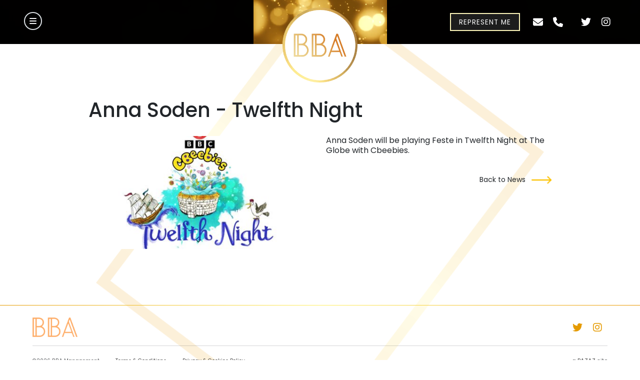

--- FILE ---
content_type: text/html; charset=UTF-8
request_url: https://bba.management/news/anna-soden-twelfth-night
body_size: 3961
content:
<!DOCTYPE html>
<html lang="en">

<head>
  <meta charset="utf-8">
  <meta http-equiv="X-UA-Compatible" content="IE=edge">
  <meta name="viewport" content="width=device-width, initial-scale=1">
    <title>Anna Soden - Twelfth Night | News | BBA Management</title>
  <meta name="description" content="">
  <meta name="keywords" content="">
  <meta name="copyright" content="Anna Soden - Twelfth Night | News | BBA Management">
  <meta name="author" content="PAZAZ | www.pazaz.digital">
  <meta name="distribution" content="GLOBAL">
  <meta name="revisit-after" content="1 days">
  <meta name="robots" content="all, index, follow">
  <meta name="language" content="en-GB">
  <meta name="rating" content="Safe For Kids">
  <meta name="MSSmartTagsPreventParsing" content="true">
  
  <link rel="canonical" href="https://bba.management/news/anna-soden-twelfth-night">

  <link rel="shortcut icon" href="/img/icons/favicon.ico" type="image/x-icon">
  <link rel="apple-touch-icon" href="/img/icons/apple-touch-icon.png">
  <link rel="apple-touch-icon" sizes="57x57" href="/img/icons/apple-touch-icon-57x57.png">
  <link rel="apple-touch-icon" sizes="72x72" href="/img/icons/apple-touch-icon-72x72.png">
  <link rel="apple-touch-icon" sizes="76x76" href="/img/icons/apple-touch-icon-76x76.png">
  <link rel="apple-touch-icon" sizes="114x114" href="/img/icons/apple-touch-icon-114x114.png">
  <link rel="apple-touch-icon" sizes="120x120" href="/img/icons/apple-touch-icon-120x120.png">
  <link rel="apple-touch-icon" sizes="144x144" href="/img/icons/apple-touch-icon-144x144.png">
  <link rel="apple-touch-icon" sizes="152x152" href="/img/icons/apple-touch-icon-152x152.png">
  <link rel="apple-touch-icon" sizes="180x180" href="/img/icons/apple-touch-icon-180x180.png">

  <meta property="og:title" content="BBA Management" />
  <meta property="og:type" content="1" />
  <meta property="og:url" content="https://bba.management/news/anna-soden-twelfth-night" />
  <meta property="og:description" content="" />
  <meta property="og:image" content="https://bba.management/" />

  <link href="https://cdn.jsdelivr.net/npm/bootstrap@5.2.0-beta1/dist/css/bootstrap.min.css" rel="stylesheet" integrity="sha384-0evHe/X+R7YkIZDRvuzKMRqM+OrBnVFBL6DOitfPri4tjfHxaWutUpFmBp4vmVor" crossorigin="anonymous">

  <link rel="stylesheet" href="https://use.typekit.net/uhi2vhg.css">

  <link href="https://bba.management/css/brkts.css?v=5" rel="stylesheet">
  <link href="https://bba.management/css/bespoke.css?v=2" rel="stylesheet">

  <script src="https://cdn.jsdelivr.net/npm/bootstrap@5.2.0-beta1/dist/js/bootstrap.bundle.min.js" integrity="sha384-pprn3073KE6tl6bjs2QrFaJGz5/SUsLqktiwsUTF55Jfv3qYSDhgCecCxMW52nD2" crossorigin="anonymous"></script>
  <script src="https://kit.fontawesome.com/aa9c8245c5.js" crossorigin="anonymous"></script>
  <script src="https://bba.management/js/fms.1.0.0.min.js" async></script>

  <!-- 3RD PARTY EMBEDS VIA FMS -->
  
</head>


<body class=" news news-item">

  <!-- 3RD PARTY EMBEDS VIA FMS -->
  
  <header class="position-fixed text-white bg_gradient top-0 start-0 end-0 element">
  <div class="position-relative">
    <div class="position-absolute top-0 end-0 bottom-0 start-0 w-100 h-100 fadeIn loading">
      <div style="
    position: absolute;
    right: 0;
    bottom: 0;
    min-width: 100%;
    min-height: 100%;
    width: auto;
    height: auto;
    pointer-events: none;
    z-index: 0;
    overflow: hidden;;">
        <iframe
          src="https://iframe.videodelivery.net/d70aee0e18e890e67bed8689a5233d51?muted=true&preload=true&loop=true&autoplay=true&poster=https%3A%2F%2Fvideodelivery.net%2Fd70aee0e18e890e67bed8689a5233d51%2Fthumbnails%2Fthumbnail.jpg%3Ftime%3D%26height%3D600&controls=false"
          style="border: none;
position: absolute;
top: auto;
left: 50%;
bottom: 0;
transform: translateX(-50%);
aspect-ratio: 16 / 9;
width: 120vw;" allow="accelerometer; gyroscope; autoplay; encrypted-media; picture-in-picture;"
          allowfullscreen="true"></iframe>
      </div>
    </div>
    <div class="header_inner position-relative py-3 py-xl-4">
      <div class="container-fluid px-md-4 px-lg-5">
        <div class="row">
          <div class="col-4 col-md-4 order-1">
            <button type="button" class="border border-2 rounded-circle bg-transparent p-2 link-light"
              data-bs-toggle="modal" data-bs-target="#navModal" style="line-height: .8;" id="toggle">
              <i class="fa-solid fa-bars"></i>
            </button>
          </div>
          <div class="col-8 col-md-4 order-3">
            <div class="d-flex justify-content-end align-items-center">
              <a href="/represent-me" class="btn btn-primary d-none d-xl-block">REPRESENT ME</a>
                            <ul class="nav nav_social justify-content-end ms-3">
                <li class="nav-item"><a href="/cdn-cgi/l/email-protection#fe919898979d9bbe9c9c9fd0939f909f999b939b908a" target="_blank" class="nav-link" style="display:flex;"><svg
                      style="height: 20px;
  width: 20px;
  fill: white;
  color: white;
  display: block;
  filter: drop-shadow(0px 0px 1px rgba(0, 0, 0, 0.4));
  margin: auto;" xmlns="http://www.w3.org/2000/svg"
                      viewBox="0 0 512 512"><!--!Font Awesome Free 6.5.2 by @fontawesome - https://fontawesome.com License - https://fontawesome.com/license/free Copyright 2024 Fonticons, Inc.-->
                      <path
                        d="M48 64C21.5 64 0 85.5 0 112c0 15.1 7.1 29.3 19.2 38.4L236.8 313.6c11.4 8.5 27 8.5 38.4 0L492.8 150.4c12.1-9.1 19.2-23.3 19.2-38.4c0-26.5-21.5-48-48-48H48zM0 176V384c0 35.3 28.7 64 64 64H448c35.3 0 64-28.7 64-64V176L294.4 339.2c-22.8 17.1-54 17.1-76.8 0L0 176z" />
                    </svg></a></li>
                <li class="nav-item"><a href="tel:02030771400" target="_blank" class="nav-link" style="display:flex;"><svg style="height: 20px;
  width: 20px;
  fill: white;
  color: white;
  display: block;
  filter: drop-shadow(0px 0px 1px rgba(0, 0, 0, 0.4));
  margin: auto;" xmlns="http://www.w3.org/2000/svg"
                      viewBox="0 0 512 512"><!--!Font Awesome Free 6.5.2 by @fontawesome - https://fontawesome.com License - https://fontawesome.com/license/free Copyright 2024 Fonticons, Inc.-->
                      <path
                        d="M164.9 24.6c-7.7-18.6-28-28.5-47.4-23.2l-88 24C12.1 30.2 0 46 0 64C0 311.4 200.6 512 448 512c18 0 33.8-12.1 38.6-29.5l24-88c5.3-19.4-4.6-39.7-23.2-47.4l-96-40c-16.3-6.8-35.2-2.1-46.3 11.6L304.7 368C234.3 334.7 177.3 277.7 144 207.3L193.3 167c13.7-11.2 18.4-30 11.6-46.3l-40-96z" />
                    </svg></a></li>
              </ul>
                            <ul class='nav nav_social justify-content-end ms-3'><li class='nav-item ' ><a data-pjax='#main' href='https://twitter.com/BBATeam' class='nav-link nav-twitter '  >Twitter</a><li class='nav-item ' ><a data-pjax='#main' href='https://www.instagram.com/bba_management/' class='nav-link nav-instagram '  >Instagram</a></ul>            </div>
          </div>
          <div class="col-12 col-md-4 order-end order-md-2">
            <div class="position-absolute start-50 top-100 translate-middle">
              <a href="/home" class="nav-brand d-block">
                <img src="/img/logos/bba.png" alt="BBA Management" class="img-fluid mt-1" width="150" />
              </a>
            </div>
          </div>
        </div>
      </div>
    </div>
  </div>
</header>

<!-- Modal -->
<div class="modal fade bg-white" id="navModal" tabindex="-1" aria-labelledby="navigation" aria-hidden="true">
  <div class="modal-dialog modal-fullscreen">
    <div class="modal-content bg-transparent">
      <div class="modal-header border-0 py-3 py-xl-4 px-md-4 px-lg-5">
        <button type="button"
          class="btn-close me-auto ms-0 border border-2 border-dark rounded-circle bg-transparent p-2 link-dark opacity-100 my-0"
          data-bs-dismiss="modal" aria-label="Close"></button>
      </div>
      <div class="modal-body ps-md-5 fs-3 overflow-visible">
        <ul class='nav nav_main flex-column w-75 mx-auto mb-2'><li class='nav-item ' ><a data-pjax='#main' href='https://bba.management/home' class='nav-link nav-home '  >Home</a><li class='nav-item ' ><a data-pjax='#main' href='https://bba.management/about' class='nav-link nav-about '  >About</a><li class='nav-item ' ><a data-pjax='#main' href='https://bba.management/actors' class='nav-link nav-actors '  >Actors</a><li class='nav-item ' ><a data-pjax='#main' href='https://bba.management/creatives' class='nav-link nav-creatives '  >Creatives</a><li class='nav-item ' ><a data-pjax='#main' href='https://bba.management/commercials' class='nav-link nav-commercials '  >Commercials</a><li class='nav-item ' ><a data-pjax='#main' href='https://bba.management/represent-me' class='nav-link nav-represent-me '  >Represent Me</a><li class='nav-item ' ><a data-pjax='#main' href='/news/television-film/page-1' class='nav-link nav-news active'  >News</a></ul>        <ul class='nav nav_social nav_social_dark justify-content-start w-75 mx-auto'><li class='nav-item ' ><a data-pjax='#main' href='https://twitter.com/BBATeam' class='nav-link nav-twitter '  >Twitter</a><li class='nav-item ' ><a data-pjax='#main' href='https://www.instagram.com/bba_management/' class='nav-link nav-instagram '  >Instagram</a></ul>      </div>
    </div>
  </div>
</div>
  
  <main id="app" class="##mainClass##">


  <div class="container d-none">
    <div class="row">
      <div class="col-xs-12">
        <ol class='breadcrumb breadcrumb-light breadcrumb-divider-middot'><li><a href='https://bba.management/news'>news</a></li><li><a href='https://bba.management/news/anna-soden-twelfth-night'>anna soden twelfth night</a></li></ol>      </div>
    </div>
  </div>


<section class="pt-4 pt-xl-5 pb-4">
  <div class="container">
    <div class="row justify-content-center">
      <div class="col-11 col-md-10 pt-md-4">
        <article>
          <h1 class="h1 mb-4">Anna Soden - Twelfth Night</h1>
                    <div class="row mb-5">
                        <div class="col-12 col-md-6 mb-4">
              <img src="https://s3.eu-west-2.amazonaws.com/cdn.bba.management/files/Cebeebies%20Twelfth%20Night.jpg" alt="Anna Soden - Twelfth Night" class="w-100" />
            </div>
                        <div class="col-12 col-md-6">
              <p>Anna Soden will be playing Feste in Twelfth Night at&nbsp;The Globe&nbsp;with Cbeebies.&nbsp;</p>               <p class="small pt-4 text-end"><a href="https://bba.management/news#latest" class="link-dark text-decoration-none">Back to News <img src="/img/icons/feather-arrow-right.png" alt="Click here" class="img-fluid ms-2" width="40" /></a></p>
            </div>
          </div>
        </article>
      </div>
    </div>
  </div>
  
  </section>

<div id="settings" 
		data-title="BBA Management" 
    data-section="Anna Soden - Twelfth Night | News" 
    data-root_seo="news" 
>    
</div></main><!-- main -->

<hr class="border-gradient border-1 opacity-100 mb-4" />

<footer class="text-dark">
  <div class="container-fluid mb-3">
    <div class="row justify-content-center">
      <div class="col-12 col-md-11">
        <div class="row">
          <div class="col-6">
            <img src="/img/logos/bba-sm.png" alt="BBA Management" class="img-fluid" width="90" />
          </div>
          <div class="col-6">
            <ul class='nav nav_social nav_social_gold justify-content-end ms-3'><li class='nav-item ' ><a data-pjax='#main' href='https://twitter.com/BBATeam' class='nav-link nav-twitter '  >Twitter</a><li class='nav-item ' ><a data-pjax='#main' href='https://www.instagram.com/bba_management/' class='nav-link nav-instagram '  >Instagram</a></ul>          </div>
        </div>
      </div>
    </div>
  </div>
  <div class="container-fluid mb-4">
    <div class="row justify-content-center">
      <div class="col-12 col-md-11 opacity-75">
        <hr class="border-top border-dark opacity-25 my-0" />
        <div class="float-md-start mt-3 mx-auto text-center text-md-start">
          <ul class="nav flex-column flex-md-row nav_footer">
            <li class="nav-item">
              <p class="nav-link text-dark ps-md-0">&copy;2026&nbsp;BBA Management</p>
            </li>
            <li class="nav-item">
              <ul class='nav flex-column flex-md-row'><li class='nav-item ' ><a data-pjax='#main' href='https://bba.management/terms-conditions' class='nav-link nav-terms-conditions '  >Terms & Conditions</a><li class='nav-item ' ><a data-pjax='#main' href='https://bba.management/privacy-cookies-policy' class='nav-link nav-privacy-cookies-policy '  >Privacy & Cookies Policy </a></ul>            </li>
          </ul>
        </div>
        <div class="float-md-end credit mt-4 mt-md-3 mx-auto d-table">
          <div style="font-size: .7rem; margin-top: .5rem" >a <a href="https://www.pazaz.digital/" target="_blank" style="text-decoration: none;">PAZAZ</a> site </div>        </div>
      </div>
    </div>
  </div>
</footer>

<!-- Analytics -->

<script data-cfasync="false" src="/cdn-cgi/scripts/5c5dd728/cloudflare-static/email-decode.min.js"></script><script defer src="https://static.cloudflareinsights.com/beacon.min.js/vcd15cbe7772f49c399c6a5babf22c1241717689176015" integrity="sha512-ZpsOmlRQV6y907TI0dKBHq9Md29nnaEIPlkf84rnaERnq6zvWvPUqr2ft8M1aS28oN72PdrCzSjY4U6VaAw1EQ==" data-cf-beacon='{"version":"2024.11.0","token":"5e75ad329f4649118b7129c1f67feade","r":1,"server_timing":{"name":{"cfCacheStatus":true,"cfEdge":true,"cfExtPri":true,"cfL4":true,"cfOrigin":true,"cfSpeedBrain":true},"location_startswith":null}}' crossorigin="anonymous"></script>
</body>
</html>

--- FILE ---
content_type: text/html; charset=utf-8
request_url: https://iframe.videodelivery.net/d70aee0e18e890e67bed8689a5233d51?muted=true&preload=true&loop=true&autoplay=true&poster=https%3A%2F%2Fvideodelivery.net%2Fd70aee0e18e890e67bed8689a5233d51%2Fthumbnails%2Fthumbnail.jpg%3Ftime%3D%26height%3D600&controls=false
body_size: 488
content:
<!DOCTYPE html>
    <html>
      <head>
        <meta charset="utf-8" />
        <meta
          name="viewport"
          content="width=device-width, initial-scale=1, user-scalable=no"
        />
        <meta name="description" content="Stream" />
        
    <link
      rel="alternate"
      type="application/json+oembed"
      href="https://iframe.videodelivery.net/oembed?url=https%3A%2F%2Fiframe.videodelivery.net%2Fd70aee0e18e890e67bed8689a5233d51%3Fmuted%3Dtrue%26preload%3Dtrue%26loop%3Dtrue%26autoplay%3Dtrue%26poster%3Dhttps%253A%252F%252Fvideodelivery.net%252Fd70aee0e18e890e67bed8689a5233d51%252Fthumbnails%252Fthumbnail.jpg%253Ftime%253D%2526height%253D600%26controls%3Dfalse"
    />
  
        <title>Stream</title>
        <style>
          html,
          body {
            height: 100%;
          }

          body {
            margin: 0px;
            overflow: hidden;
          }
        </style>
      </head>
      <body>
        <stream
          width="100%" height="100%" src="d70aee0e18e890e67bed8689a5233d51" cmcd autoplay preload="auto" loop muted poster="https://videodelivery.net/d70aee0e18e890e67bed8689a5233d51/thumbnails/thumbnail.jpg?time=&height=600" customer-domain-prefix="customer-o64a7k5so81fz05v"
        ></stream>
        <script
          data-cfasync="false"
          defer=""
          type="text/javascript"
          src="https://customer-o64a7k5so81fz05v.cloudflarestream.com/embed/sdk-iframe-integration.fla9.latest.js?video=d70aee0e18e890e67bed8689a5233d51"
        ></script>
      </body>
    </html>

--- FILE ---
content_type: text/css
request_url: https://bba.management/css/brkts.css?v=5
body_size: 3609
content:

/* =========================================================================
  Variables
========================================================================== */

:root {
  --light: #ffffff;
  --dark: #1D1D1D;
  --yellow: #FCC201;
  --yellow-light: #FCF6BA;
  --gold: #E59A00; }

.text-gold { color: var(--gold); }
.text-yellow { color: var(--gold); }

.bg-gold { background-color: var(--gold); }
.border-gold { border-color: var(--gold); }

.bg-yellow { background-color: var(--yellow); }
.border-yellow { border-color: var(--yellow) !important; }

.bg-dark { background-color: #1D1D1D !important; }


/* ==========================================================================
   Base
   ========================================================================== */

body {
  font-family: poppins,sans-serif;
  font-weight: 400;
  font-style: normal;
  line-height: 1.3; }

#app { 
  padding-top: 8rem;
  position: relative;
  overflow: hidden; } 

#app::after {
  content: '';
  background: url(/img/square.png) no-repeat center 15% / 70%;
  position: fixed;
  top: 0;
  left: 0;
  bottom: 0px;
  right: 0;
  z-index: -2;
  opacity: 1;
  height: 100%; }

#app.alt::after {
  content: '';
  background: url(/img/square-alt.png) no-repeat center 35% / 85%;
  opacity: .8; }

a { color: black; }
a:hover { color: var(--gold); }
a, img {  transition: ease .3s; }

a.link-light:hover { color: var(--yellow) !important; }
a.link-dark:hover { color: var(--yellow) !important; }
.bg_gradient a.link-dark:hover { color: white !important; }

@media only screen and (max-width: 991px) {

  body { font-size: .9rem; }

}

@media only screen and (max-width: 767px) {
  
  #app::after {
    background-size: 200% !important; }
  
}


/* ==========================================================================
   Button
   ========================================================================== */

.btn {
  border-radius: 0;
  border-width: 2px;
  font-weight: 400;
  font-size: 85%;
  letter-spacing: 1px;
  padding: .45rem 1rem .25rem;
  line-height: 1.5; }

.btn-primary {
  background-color: var(--dark);
  border-color: var(--yellow-light);
  color: white; }
  .btn-primary:hover,
  .btn-primary:focus {
    background-color: white;
    border-color: var(--gold);
    color: var(--gold); }

.btn-secondary {
  background-color: var(--light);
  border-color: var(--yellow);
  color: black; }
  .btn-secondary:hover,
  .btn-secondary:focus {
    background-color: white;
    border-color: var(--gold);
    color: var(--gold); }

.btn-light {
  background-color: transparent;
  border-color: white;
  color: white; }
  .btn-light:hover,
  .btn-light:focus {
    background-color: white;
    border-color: var(--gold);
    color: var(--gold); }


@media only screen and (max-width: 767px) { 

  .btn { font-size: 90%; }
  
}


/* ==========================================================================
   Border
   ========================================================================== */

.border-gradient {
  border-style: solid;
  border-image: linear-gradient(to right, #E59A00, #FFF165, #E99600) 1; }

.bg_gradient {
  background: rgb(229,154,0);
  background: -moz-linear-gradient(90deg, rgba(229,154,0,1) 0%, rgba(255,241,101,1) 59%, rgba(233,150,0,1) 100%);
  background: -webkit-linear-gradient(90deg, rgba(229,154,0,1) 0%, rgba(255,241,101,1) 59%, rgba(233,150,0,1) 100%);
  background: linear-gradient(90deg, rgba(229,154,0,1) 0%, rgba(255,241,101,1) 59%, rgba(233,150,0,1) 100%);
  filter: progid:DXImageTransform.Microsoft.gradient(startColorstr="#e59a00",endColorstr="#e99600",GradientType=1);  }

.bg_gradient_2 {
  background: rgb(229,154,0);
  background: -moz-linear-gradient(39deg, rgba(229,154,0,1) 0%, rgba(255,241,101,1) 64%, rgba(255,241,101,1) 100%, rgba(233,150,0,1) 100%);
  background: -webkit-linear-gradient(39deg, rgba(229,154,0,1) 0%, rgba(255,241,101,1) 64%, rgba(255,241,101,1) 100%, rgba(233,150,0,1) 100%);
  background: linear-gradient(39deg, rgba(229,154,0,1) 0%, rgba(255,241,101,1) 64%, rgba(255,241,101,1) 100%, rgba(233,150,0,1) 100%);
  filter: progid:DXImageTransform.Microsoft.gradient(startColorstr="#e59a00",endColorstr="#e99600",GradientType=1); }


/* ==========================================================================
   Typography
   ========================================================================== */

strong { font-weight: 600; }
b { font-weight: 500; }

.display-2 { line-height: 1; font-size: 420%; }
.display-3 { line-height: 1; font-size: 380%; }

.lead { font-size: 125%; line-height: 1.3; }

.h4, h4 { font-size: 140%; }


@media only screen and (max-width: 1199px) { 
  
  .fs-4 { font-size: calc(1.1rem + .3vw) !important; }

}

@media only screen and (max-width: 991px) { 

  .lead { font-size: 115%; }

  .fs-4 { font-size: calc(1.05rem + .1vw) !important; }
  
}

@media only screen and (max-width: 767px) { 

  .lead { font-size: 110%; }
  
  .fs-4 { font-size: calc(1.05rem + .3vw) !important; }

}


/* ==========================================================================
   Header
   ========================================================================== */

header { z-index: 999; }

.header_inner { transition: ease .4s; }
.header_inner::after { 
  background: var(--gold) url("/img/header.jpg") no-repeat top center / 110%;
  content: '';
  position: absolute;
  top: 0;
  left: 0;
  right: 0;
  bottom: 0;
  opacity: 1;
  z-index: -1; }


/* ==========================================================================
   Navigation
   ========================================================================== */

.nav-link:focus,
.nav-link:hover {
  color: var(--gold); }

.nav-brand { transition: .4s; max-width: 100px; }
.sticky .nav-brand {
  transform: scale(.4);
  margin-top: -2rem; }


.nav-brand img { transition: .4s;  }
.nav-brand:hover img { transform: scale(.95); }

.sticky .header_inner {
  padding-top: .5rem !important;
  padding-bottom: .5rem !important; }

#toggle { transition: ease .3s; min-width: 36px; }
#toggle:hover { background-color: var(--dark) !important; }

.nav_main .nav-link {
  color: black;
  display: inline-block;
  font-weight: 700;
  line-height: 1;
  font-size: 1.75rem;
  position: relative;
  transition: ease .3s; }
  .nav_main .nav-link:hover,
  .nav_main .nav-link:focus {
    color: white; }

.nav_main .nav-link::after {
  content: '';
  width: 1rem;
  height: .2rem;
  background: black;
  position: absolute;
  left: .85rem;
  transition: ease .3s;
  bottom: .5rem; }
  .nav_main .nav-link:hover:after {
    left: 2rem;
    background-color: white; }

@media only screen and (min-width: 768px) {

  .nav_main .nav-link { font-size: 3vw; }
  .nav-brand { max-width: 120px; }

}

@media only screen and (min-width: 1200px) {

  .nav-brand { max-width: 150px; }

}

@media only screen and (max-width: 767px) {
  
  .sticky .nav-brand { 
    margin: 0;
    transform: scale(.6) translateY(-2rem); }

}


/* ==========================================================================
   Sub Navigation
   ========================================================================== */

.nav-fill .nav-item .nav-link {
  width: auto;
  border: 1px solid transparent;
  border-radius: 40px;
  max-width: 85%;
  margin: 0 auto;
  color: white;
  line-height: 1.3;
  padding: .65rem 1rem .45rem;
  font-size: 90%; }

.nav-fill .nav-item .nav-link:hover,
.nav-fill .nav-item .nav-link:focus,
.nav-fill .nav-item .nav-link.active {
  border-color: var(--gold); }

.nav-fill .nav-item, .nav-fill > .nav-link {
  max-width: 260px; }

@media only screen and (max-width: 991px) {
  
  .nav-fill .nav-item {
    flex: auto;
    margin: .5rem auto;
    width: 33.3%; }

}

@media only screen and (max-width: 1199px) {

  .submenu_wrapper {
    white-space: nowrap;
    overflow-x: auto;
    -webkit-overflow-scrolling: touch;
    -ms-overflow-style: -ms-autohiding-scrollbar; }

  .submenu_wrapper::-webkit-scrollbar {
    display: none; }

  .submenu_wrapper .nav {
    display: table;
    margin: 0 auto;
    vertical-align: middle; }
  
  .submenu_wrapper .nav li {
    display: inline-block;
    margin: 0;
    width: auto;
    vertical-align: middle; }
  
  .nav-fill .nav-item .nav-link {
    max-width: 100%;
    margin: auto .5rem auto 0; }
  
}


/* ==========================================================================
   Social
   ========================================================================== */

.nav_social .nav-link {
  text-indent: -999rem;
  position: relative;
  padding: 0;
  display: block;
  width: 2rem;
  height: 2.5rem; }

.nav_social .nav-link::before {
  display: inline-block;
  font: var(--fa-font-brands);
  font-size: 1rem;
  text-rendering: auto;
  -webkit-font-smoothing: antialiased;
  position: absolute;
  right: 0;
  top: 50%;
  width: 100%;
  color: white;
  text-indent: 0;
  transform: translate(0%,-50%);
  transition: ease .3s;
  text-shadow: 0 0 2px rgba(0,0,0,0.5);
  text-align: center; }
  .nav_social .nav-link:hover:before {
    color: var(--dark); }

  .nav_social .nav-link svg {
    transition: ease .3s; }
  .nav_social .nav-link:hover svg {
    fill: var(--dark) !important; }

.nav_social .nav-link.nav-facebook::before { content: "\f39e"; }
.nav_social .nav-link.nav-twitter::before { content: "\f099"; }
.nav_social .nav-link.nav-instagram::before { content: "\f16d"; }
.nav_social .nav-link.nav-youtube::before { content: "\f167"; }

.nav_social_dark .nav-link::before { color: var(--dark); }

.modal-body .nav_social .nav-link:hover:before { color: white; }

.nav_social_gold .nav-link::before { color: var(--gold); text-shadow: none; }
.nav_social_gold .nav-link:hover:before { color: black; }

@media only screen and (min-width: 768px) {

  .nav_social .nav-link { width: 2.5rem; }
  .nav_social .nav-link::before { font-size: 1.25rem; }
  
}

/* ==========================================================================
   Footer
   ========================================================================== */

.nav_footer { font-size: 65%; }
.nav_footer a { color: black; }


/* ==========================================================================
   Modal
   ========================================================================== */

.modal.fade .modal-dialog { transform: translate(-100px, 0); }
.modal.show .modal-dialog { transform: none; }

#navModal { background: url("/img/menu.jpg") no-repeat center / cover; }

@media only screen and (min-width: 768px) {

  #navModal .modal-body {
    width: 50%; }

  #navModal::after {
    background: white;
    content: '';
    position: fixed;
    top: 0;
    left: 60vw;
    bottom: 0;
    width: 150%;
    transform: skewX(30deg);
    pointer-events: none; }

  #navModal::before {
    background: url("/img/logos/bba-xl.png") no-repeat center / contain;
    content: '';
    position: absolute;
    top: 42%;
    right: -2rem;
    bottom: 0;
    width: 38vw;
    pointer-events: none;
    z-index: 1;
    max-width: 600px;
    transform: translate(0,-50%);
    height: 38vw; }

}

@media only screen and (min-height: 800px) and (max-width: 800px) {
  
  #navModal::before { top: 20%; }
  #navModal::after {left: 75vw; }

}

@media only screen and (max-width: 767px) {

  #navModal .nav_main { min-width: 90%; }
  #navModal .nav_social { min-width: 90%; }

}


/* ==========================================================================
   Highlights
   ========================================================================== */

.highlights_inner { 
  font-size: 1.1vw;
  padding: 12rem 0 6rem; }

@media only screen and (min-width: 1900px) {

  .highlights_inner {
    font-size: 1.2rem; }

}


@media only screen and (max-width: 1199px) {

  .highlights_inner {
    font-size: 1.2vw; }

}

@media only screen and (max-width: 991px) {

  .highlights_inner {
    font-size: 1.3vw; }

}

@media only screen and (max-width: 800px) {
  
  .highlights_inner {
    font-size: .8rem; }

}

@media only screen and (max-width: 767px) {

  .highlights_inner {
    font-size: 12px;
    padding: 12rem 0 5rem;
    text-align: center; }
  
  .highlights_inner .display-2 {
    font-size: 285%; }
  
  .highlights_inner .display-3 {
    font-size: 250%; }
  
}


/* ==========================================================================
   Brick
   ========================================================================== */

.brick_wrapper {
  min-height: 28vw; }

.brick_wrapper > div {
  background-position: center;
  background-size: cover;
  background-repeat: no-repeat;  }

@media only screen and (max-width: 1199px) {
  
  .brick_inner { font-size: 1.1vw; }

}

@media only screen and (max-width: 991px) {
  
  .brick_inner { font-size: .75rem; }

}

@media only screen and (max-width: 767px) {
  
  .brick_wrapper { min-height: 60vw; }

}


/* ==========================================================================
   Swiper
   ========================================================================== */

.swiper-highlights { min-height: 600px; }
.swiper-latest { background-color: #888; }
.swiper-latest .swiper-slide { height: auto !important; }

.swiper-pagination-bullet {
  border: 1px solid var(--gold) !important;
  background-color: transparent !important; 
  height: .55rem !important;
  width: .55rem !important;
  margin: 0 .4rem !important;
  opacity: 1 !important; }

.swiper-pagination-bullet-active {
  background: var(--gold) !important;
  background: -moz-linear-gradient(0deg, rgba(229,154,0,1) 0%, rgba(255,241,101,1) 59%, rgba(233,150,0,1) 100%) !important;
  background: -webkit-linear-gradient(0deg, rgba(229,154,0,1) 0%, rgba(255,241,101,1) 59%, rgba(233,150,0,1) 100%) !important;
  background: linear-gradient(0deg, rgba(229,154,0,1) 0%, rgba(255,241,101,1) 59%, rgba(233,150,0,1) 100%) !important;
  filter: progid:DXImageTransform.Microsoft.gradient(startColorstr="#e59a00",endColorstr="#e99600",GradientType=1); }

.swiper-horizontal > .swiper-pagination-bullets {
  bottom: 1.5rem !important; }

.swiper-image {
  object-fit: cover;
  object-position: center;
  opacity: .7; }

.swiper-thumb {
  height: 12vw;
  object-fit: cover;
  object-position: center; }

  .swiper_details {
    font-size: .9vw;
    min-height: 9vw;
  }

.swiper_inner_image:hover img {
  opacity: .7; }

.swiper-gallery {
  min-height: 300px !important;
  height: 40vw; }

/* Actors */
.swiper-actors-slide {
  aspect-ratio: 3 / 5;
  background: black; }

.swiper-button-next::after,
.swiper-button-prev::after {
  content: '' !important; }


@media only screen and (min-width: 1900px) {

  .swiper_details {
    font-size: 1.2rem;
    min-height: 220px; }
  
}

@media only screen and (max-width: 991px) {

  .swiper-highlights { 
    min-height: 660px;
    max-height: 660px; }

  .swiper_details {
    font-size: 1.3vw;
    min-height: 14vw; }

  .swiper-thumb {
    height: 16vw; }
  
}

@media only screen and (max-width:800px) {

  .swiper-highlights { 
    min-height: 500px;
    max-height: 500px; }
  
  .swiper_details {
    font-size: .9rem;
    min-height: 18vw; }
  
  .swiper-thumb {
    height: 30vw; }

  .swiper-actors-slide { 
    min-height: 400px; }
  
}

@media only screen and (max-width:767px) {

  .swiper { 
    min-height: 500px;
    max-height: 500px; }
  
  .swiper-highlights { 
    min-height: 560px;
    max-height: 560px; }
  
  .swiper-latest { 
    background-color: transparent;
    overflow: visible !important;
    min-height: auto;
    max-height: auto;
    width: 80%; }

  .swiper_details {
    font-size: .8rem;
    min-height: 140px; }
  
  .swiper-thumb {
    height: 170px; }
  
  .swiper-actors-slide {
    min-height: 360px;
    aspect-ratio: auto;
    background: black;
    height: 55vw !important;
    width: 45vw; }
  
  .swiper-actors {
    height: 65vw;
    min-height: 420px; }

}

/* ==========================================================================
   News
   ========================================================================== */

.news-thumb {
  height: 11vw;
  object-fit: cover;
  object-position: center; }

.news_details {
  font-size: .8vw; }

.news_inner_image:hover img {
  opacity: .7; }

.news_menu_push {
  padding-top: 0 !important;
  border-top: 10rem solid rgba(var(--bs-dark-rgb)) !important; }

.creative-thumb {
  height: 9vw;
  object-fit: cover;
  object-position: center; }

@media only screen and (min-width: 1900px) {

  .news_details {
    font-size: 1rem; }
  
}

@media only screen and (max-width: 1199px) {

  .news-thumb {
    height: 15vw; }
  
  .news_details {
    font-size: 1vw; }

  .news_menu_push {
    border-top: 8rem solid rgba(var(--bs-dark-rgb)) !important; }

  .creative-thumb {
    height: 11vw; }

  
}

@media only screen and (max-width: 991px) {

  .news-thumb {
    height: 20vw;
  }
  .news_details {
    font-size: 1.3vw; }

    .creative-thumb {
      height: 13vw; }
      
}


@media only screen and (max-width:800px) {

  .news_details {
    font-size: .9rem; }
  
  .news-thumb {
    height: 30vw; }

}

@media only screen and (max-width:767px) {

  .news_details {
    font-size: .8rem; }
  
  .news-thumb {
    height: 162px; }
   
  .creative-thumb {
    height: 155px; }  
  
  .news_details,
  .news_inner_image {
    max-width: 320px;
    margin: 0 auto; }

}


/* ==========================================================================
   Commerical
   ========================================================================== */

.commerical_details {
  position: absolute;
  bottom: 0;
  background: rgba(0,0,0,.5);
  font-size: .65vw;
  max-width: 90%; }

@media only screen and (min-width: 1900px) {

  .commerical_details {
    font-size: .8rem; }

}

@media only screen and (max-width: 1199px) {

  .commerical_details {
    font-size: .8vw; }

}

@media only screen and (max-width: 991px) {

  .commerical_details {
    font-size: 1.1vw; }
  
}

@media only screen and (max-width: 800px) {

  .commerical_details {
    font-size: .65rem; }
  
}

@media only screen and (max-width: 767px) {

  .commerical_details {
    font-size: .75rem; }
  
}

  .feed-card {
    position: relative;
    margin: 0 0 1rem; }
    .feed-card:hover .commerical_image {
      opacity: .7; }

@media only screen and (min-width: 768px) {

  .feed-grid {
    display: flex;
    margin: 0 auto;
    flex-flow: row wrap;
    justify-content: center;
    align-content: flex-start; }

  .feed-card {
    width: 25vw;
    height: 18vw;
    margin: 7px 7px 8px;
    background-color: #ffffff;
    flex: auto; }
    .feed-card img {
      width: 100%;
      height: 100%;
      -o-object-fit: cover;
         object-fit: cover; }

  .feed-card:nth-child(4),
  .feed-card:nth-child(5) {
    flex: 40vw;
    height: 26vw; }

  .feed-card-half {
    display: flex;
    width: 320px;
    height: 320px;
    margin: 7px;
    background-color: #ffffff;
    box-shadow: 0px 0px 10px 0px rgba(110, 123, 140, 0.3);
    flex-flow: column wrap;
    justify-content: flex-end;
    flex: auto; }

  .wide {
    width: 480px; }
  
}
  
@media only screen and (max-width: 991px) and (min-width: 768px) {

  .feed-card {
    height: 25vw;
    width: 40vw; }
  
  .feed-card:nth-child(4),
  .feed-card:nth-child(5) {
    flex: 25vw;
    height: 25vw; }

}


/* ==========================================================================
   Clients
   ========================================================================== */

.clients_image {
  position: absolute;
  top: 0;
  left: 0;
  right: 0;
  bottom: 0;
  background-position: center;
  background-size: cover; }

.swiper-slide-active .clients_image {
  left: -25%;
  width: 150%; }

.clients_details {
  position: absolute;
  bottom: 0;
  left: -20%;
  background: rgba(0,0,0,.7);
  font-size: .9vw;
  opacity: 0;
  transition: ease .4s;
  max-width: 120%; }

.swiper-slide-active .clients_details {
  opacity: 1; }


@media only screen and (min-width: 1900px) {

  .clients_details {
    font-size: 1rem; }

}

@media only screen and (max-width: 991px) {

  .clients_details {
    font-size: .8rem; }
  
}

@media only screen and (max-width: 767px) {

  .clients_details {
    left: 1rem;
    max-width: 90%; }
  
  .swiper-slide-active .clients_image {
    left: -5%;
    width: 110%; }
  
}

/* ==========================================================================
   Creatives
   ========================================================================== */

.panel_behind {
  position: relative;
  padding: .85rem 0 2.5rem; }

.panel_behind::after {
  content: '';
  background: url(/img/panel.jpg) no-repeat center / cover;
  position: absolute;
  top: -2rem;
  left: -8vw;
  right: 0;
  bottom: 0;
  z-index: -1;
  width: 70vw; }

@media only screen and (max-width: 991px) {

  .panel_behind::after {
    top: auto;
    left: -10vw;
    width: 120vw;
    height: 2000px; }
  
}


/* ==========================================================================
   Misc.
   ========================================================================== */

hr.short {
  max-width: 30px; }

.gold_strip::after { 
  background: #000 url("/img/strip.png") no-repeat top center / cover;
  content: '';
  position: absolute;
  top: 0;
  left: 0;
  right: 0;
  bottom: 0;
  z-index: -1; }

.img_cover {
  object-fit: cover;
  object-position: center; }

body.home .intro_wrapper {
  pointer-events: none;
  visibility: hidden; }




--- FILE ---
content_type: text/css
request_url: https://bba.management/css/bespoke/credit.css
body_size: 125
content:

.credit-wrap {
  display:inline-block;
  position: relative;
  width: 110px;
  overflow: hidden; }
	
.credit-inner {
  position: relative;
  line-height: 18px;
  left: -20px; }
  
#bracketsDigital {
  font-size: 12px;
  font-family: sans-serif;
  float: right;
  position: relative;
  margin: 0 10px;
  width: 60px;
  -webkit-transform: scale(1);
  transform: scale(1); }

#bracketsDigital path {
  float: left;
  position: relative;
  opacity: 0;
  transition: right 300ms, opacity 200ms;
  line-height: 2; }
  
#bracketsDigital svg {
  overflow: visible; }

#bracketsDigital path.last {
  font-size: 120%;
  opacity: 1;
  left: auto !important;
  line-height: 1.65;
  margin: 0 2px;
  position: relative;
  right: 60px;
  -webkit-transform: translateY(-17px);
  transform: translateY(-17px);
  z-index: 5; }

#bracketsDigital svg.first {
  position: absolute;
  top: 0;
  -webkit-transform: translate(47px,2px);
  transform: translate(47px,2px);
  font-size: 12px;
  z-index: 0;
  opacity: 1;
  width: 60px;
  -webkit-transition: all .4s;
  transition: all .4s; }

#bracketsDigital:hover svg.first {
  -webkit-transform: translate(0%,2px);
  transform: translate(0%,2px); }

#bracketsDigital path.aa {
  -webkit-transform: translate(-50px,0px);
  transform: translate(-50px,0px); }

#bracketsDigital svg.first path {
  opacity: 1; }

#bracketsDigital path:not(.first),
#bracketsDigital path:not(.last) {
  right: 1px; }

#bracketsDigital path.d,
#bracketsDigital path.i,
#bracketsDigital path.g,
#bracketsDigital path.ii,
#bracketsDigital path.t,
#bracketsDigital path.a,
#bracketsDigital path.l {
  -webkit-transform: scale(.95) translate(3px,-5px);
  transform: scale(.95) translate(3px,-5px); }

#bracketsDigital:hover path.first {
  left: -1px; }

#bracketsDigital .bracketsSite {
  -webkit-transition: all .4s;
  transition: all .4s;
  -webkit-transform: translate(0px,10px);
  transform: translate(0px,10px); }

#bracketsDigital:hover path {
  opacity: 1;
  right: 1px; }

#bracketsDigital:hover path.d {
  opacity: 1;
  transition-delay:.2s; }
#bracketsDigital:hover path.i {
  opacity: 1;
  transition-delay:.25s; }
#bracketsDigital:hover path.g {
  opacity: 1;
  transition-delay:.3s; }
#bracketsDigital:hover path.ii {
  opacity: 1;
  transition-delay:.35s; }
#bracketsDigital:hover path.t {
  opacity: 1;
  transition-delay:.4s; }
#bracketsDigital:hover path.a {
  opacity: 1;
  transition-delay:.45s; }
#bracketsDigital:hover path.l {
  opacity: 1;
  transition-delay:.5s; }

@media only screen and (max-width : 767px) {

  #bracketsDigital svg.first {
    -webkit-transform: translate(0%,1px);
    transform: translate(0%,1px); }

  #bracketsDigital path.first {
    left: -1px; }

  #bracketsDigital path {
    opacity: 1;
    right: 1px; }

  #bracketsDigital path.d,
  #bracketsDigital path.i,
  #bracketsDigital path.g,
  #bracketsDigital path.ii,
  #bracketsDigital path.t,
  #bracketsDigital path.a,
  #bracketsDigital path.l {
    opacity: 1; }
	
}




--- FILE ---
content_type: text/css
request_url: https://bba.management/css/bespoke/animate.css
body_size: -134
content:

/* ==========================================================================
   Animate
   ========================================================================== */
  
.loading { visibility: hidden; }
.loaded { visibility: visible; }

.fadeIn.loaded {
	-webkit-animation-fill-mode: both;
	-moz-animation-fill-mode: both;
	-ms-animation-fill-mode: both;
	-o-animation-fill-mode: both;
	animation-fill-mode: both;
	-webkit-animation-duration: 2s;
	-moz-animation-duration: 2s;
	-ms-animation-duration: 2s;
	-o-animation-duration: 2s;
	animation-duration: 2s;
  -webkit-animation-name: fadeIn;
	-moz-animation-name: fadeIn;
	-ms-animation-name: fadeIn;
	-o-animation-name: fadeIn;
	animation-name: fadeIn; }

@-webkit-keyframes fadeIn {
  0% { opacity: 0; }
  100% { opacity: 1; }
}
 @-moz-keyframes fadeIn {
  0% { opacity: 0; }
  100% { opacity: 1; }
}
@keyframes fadeIn {
  0% { opacity: 0; }
  100% { opacity: 1; }
}

.fadeOut.loaded {
	-webkit-animation-fill-mode: both;
	-moz-animation-fill-mode: both;
	-ms-animation-fill-mode: both;
	-o-animation-fill-mode: both;
	animation-fill-mode: both;
	-webkit-animation-duration: 1s;
	-moz-animation-duration: 1s;
	-ms-animation-duration: 1s;
	-o-animation-duration: 1s;
	animation-duration: 1s;
  -webkit-animation-name: fadeOut;
	-moz-animation-name: fadeOut;
	-ms-animation-name: fadeOut;
	-o-animation-name: fadeOut;
	animation-name: fadeOut; }

@-webkit-keyframes fadeOut {
  0% { opacity: 1; }
  100% { opacity: 0; }
}
 @-moz-keyframes fadeOut {
  0% { opacity: 1; }
  100% { opacity: 0; }
}
@keyframes fadeOut {
  0% { opacity: 1; }
  100% { opacity: 0; }
}

.fadeUp.loaded {
	position: relative;
	-webkit-animation-fill-mode: both;
	-moz-animation-fill-mode: both;
	-ms-animation-fill-mode: both;
	-o-animation-fill-mode: both;
	animation-fill-mode: both;
	-webkit-animation-duration: 1s;
	-moz-animation-duration: 1s;
	-ms-animation-duration: 1s;
	-o-animation-duration: 1s;
	animation-duration: 1s;
	-webkit-animation-delay: .2s;
	-moz-animation-delay: .2s;
	-ms-animation-delay: .2s;
	-o-animation-delay: .2s;
	animation-delay: .2s;
  -webkit-animation-name: fadeUp;
	-moz-animation-name: fadeUp;
	-ms-animation-name: fadeUp;
	-o-animation-name: fadeUp;
	animation-name: fadeUp; }

@-webkit-keyframes fadeUp {
  0% { opacity: 0; top: 15px; }
  100% { opacity: 1; top: 0; }
}
 @-moz-keyframes fadeUp {
  0% { opacity: 0; top: 15px; }
  100% { opacity: 1; top: 0; }
}
@keyframes fadeUp {
  0% { opacity: 0; top: 15px; }
  100% { opacity: 1; top: 0; }
}

.animateDelay.loaded {
	-webkit-animation-delay: .5s;
	-moz-animation-delay: .5s;
	-ms-animation-delay: .5s;
	-o-animation-delay: .5s;
	animation-delay: .5s; }

.animateDelay2.loaded {
	-webkit-animation-delay: .8s;
	-moz-animation-delay: .8s;
	-ms-animation-delay: .8s;
	-o-animation-delay: .8s;
	animation-delay: .8s; }

.animateDelay3.loaded {
	-webkit-animation-delay: 1.2s;
	-moz-animation-delay: 1.2s;
	-ms-animation-delay: 1.2s;
	-o-animation-delay: 1.2s;
	animation-delay: 1.2s; }

